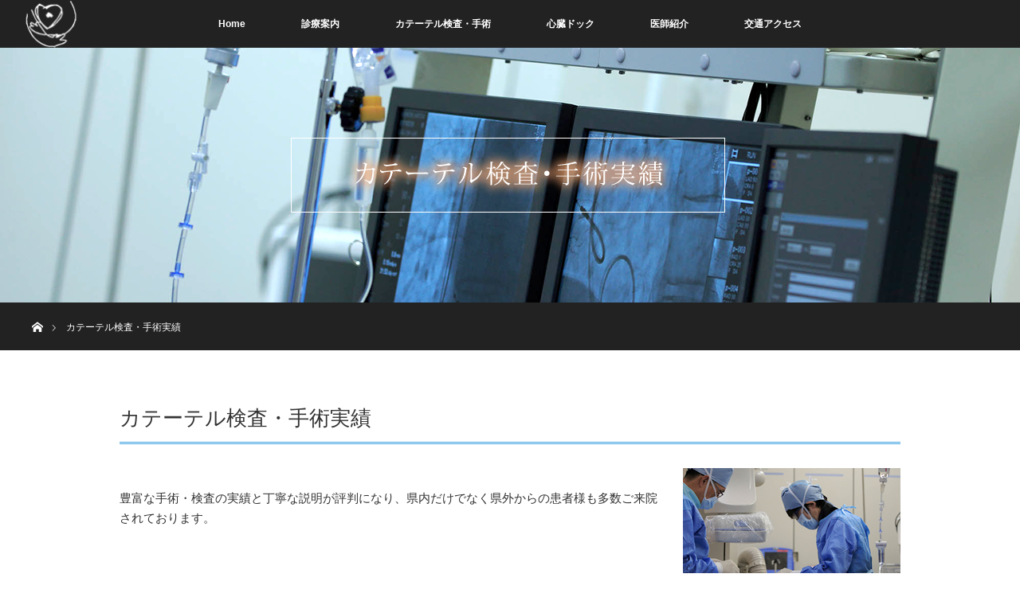

--- FILE ---
content_type: text/html; charset=UTF-8
request_url: https://www.wakamatsu-intervention-clinic.com/pci/result/
body_size: 22327
content:
<!DOCTYPE html>
<html class="pc" lang="ja">
<head>
<meta charset="UTF-8">
<!--[if IE]><meta http-equiv="X-UA-Compatible" content="IE=edge"><![endif]-->
<meta name="viewport" content="width=device-width">
<title>カテーテル検査・手術実績｜わかまつインターベンションクリニック</title>
<meta name="description" content="カテーテル検査・手術実績。あなたの心臓、真心こめて治療します。">
<link rel="pingback" href="https://www.wakamatsu-intervention-clinic.com/new/xmlrpc.php">
<link rel='dns-prefetch' href='//s.w.org' />
<link rel="alternate" type="application/rss+xml" title="医療法人疾風会 わかまつインターベンションクリニック &raquo; フィード" href="https://www.wakamatsu-intervention-clinic.com/feed/" />
<link rel="alternate" type="application/rss+xml" title="医療法人疾風会 わかまつインターベンションクリニック &raquo; コメントフィード" href="https://www.wakamatsu-intervention-clinic.com/comments/feed/" />
<link rel='stylesheet' id='style-css'  href='https://www.wakamatsu-intervention-clinic.com/new/wp-content/themes/orion_tcd037/style.css?ver=3.1.1' type='text/css' media='all' />
<script type='text/javascript' src='https://www.wakamatsu-intervention-clinic.com/new/wp-includes/js/jquery/jquery.js?ver=1.12.4'></script>
<script type='text/javascript' src='https://www.wakamatsu-intervention-clinic.com/new/wp-includes/js/jquery/jquery-migrate.min.js?ver=1.4.1'></script>
<link rel='https://api.w.org/' href='https://www.wakamatsu-intervention-clinic.com/wp-json/' />
<link rel="canonical" href="https://www.wakamatsu-intervention-clinic.com/pci/result/" />
<link rel='shortlink' href='https://www.wakamatsu-intervention-clinic.com/?p=46' />
<link rel="alternate" type="application/json+oembed" href="https://www.wakamatsu-intervention-clinic.com/wp-json/oembed/1.0/embed?url=https%3A%2F%2Fwww.wakamatsu-intervention-clinic.com%2Fpci%2Fresult%2F" />
<link rel="alternate" type="text/xml+oembed" href="https://www.wakamatsu-intervention-clinic.com/wp-json/oembed/1.0/embed?url=https%3A%2F%2Fwww.wakamatsu-intervention-clinic.com%2Fpci%2Fresult%2F&#038;format=xml" />

<script src="https://www.wakamatsu-intervention-clinic.com/new/wp-content/themes/orion_tcd037/js/jquery.easing.1.3.js?ver=3.1.1"></script>
<script src="https://www.wakamatsu-intervention-clinic.com/new/wp-content/themes/orion_tcd037/js/jscript.js?ver=3.1.1"></script>


<link rel="stylesheet" media="screen and (max-width:970px)" href="https://www.wakamatsu-intervention-clinic.com/new/wp-content/themes/orion_tcd037/footer-bar/footer-bar.css?ver=3.1.1">
<script src="https://www.wakamatsu-intervention-clinic.com/new/wp-content/themes/orion_tcd037/js/comment.js?ver=3.1.1"></script>

<link rel="stylesheet" media="screen and (max-width:970px)" href="https://www.wakamatsu-intervention-clinic.com/new/wp-content/themes/orion_tcd037/responsive.css?ver=3.1.1">

<style type="text/css">
body, input, textarea { font-family: "Segoe UI", Verdana, "游ゴシック", YuGothic, "Hiragino Kaku Gothic ProN", Meiryo, sans-serif; }
.rich_font { font-family: "Times New Roman" , "游明朝" , "Yu Mincho" , "游明朝体" , "YuMincho" , "ヒラギノ明朝 Pro W3" , "Hiragino Mincho Pro" , "HiraMinProN-W3" , "HGS明朝E" , "ＭＳ Ｐ明朝" , "MS PMincho" , serif; font-weight:400; }

body { font-size:15px; }

.pc #header .logo { font-size:21px; }
.mobile #header .logo { font-size:18px; }
#header_logo_index .logo { font-size:40px; }
#footer_logo_index .logo { font-size:12px; }
#header_logo_index .desc { font-size:12px; }
#footer_logo .desc { font-size:12px; }
.pc #index_content1 .index_content_header .headline { font-size:36px; }
.pc #index_content1 .index_content_header .desc { font-size:14px; }
.pc #index_content2 .index_content_header .headline { font-size:40px; }
.pc #index_content2 .index_content_header .desc { font-size:15px; }
.pc #index_dis .index_content_header .headline { font-size:40px; }
.pc #index_dis .index_content_header .desc { font-size:15px; }

.pc #index_dis .index_content_header3 .headline { font-size:40px; }
.pc #index_dis .index_content_header3 .desc { font-size:15px; }


.pc #header, #bread_crumb, .pc #global_menu ul ul a, #index_dis_slider .link, #previous_next_post .label, #related_post .headline span, #comment_headline span, .side_headline span, .widget_search #search-btn input, .widget_search #searchsubmit, .side_widget.google_search #searchsubmit, .page_navi span.current
 { background-color:#222222; }

.footer_menu li.no_link a { color:#222222; }

.post_content a{ color:#2D8696; }
a:hover, #comment_header ul li a:hover, .pc #global_menu > ul > li.active > a, .pc #global_menu li.current-menu-item > a, .pc #global_menu > ul > li > a:hover, #header_logo .logo a:hover, #bread_crumb li.home a:hover:before, #bread_crumb li a:hover
 { color:#2D8696; }

#global_menu ul ul a:hover, #return_top a:hover, .next_page_link a:hover, .page_navi a:hover, .collapse_category_list li a:hover .count, .index_box_list .link:hover, .index_content_header2 .link a:hover, #index_blog_list li .category a:hover, .slick-arrow:hover, #index_dis_slider .link:hover, #header_logo_index .link:hover,
 #previous_next_page a:hover, .page_navi p.back a:hover, #post_meta_top .category a:hover, .collapse_category_list li a:hover .count, .mobile #global_menu li a:hover,
   #wp-calendar td a:hover, #wp-calendar #prev a:hover, #wp-calendar #next a:hover, .widget_search #search-btn input:hover, .widget_search #searchsubmit:hover, .side_widget.google_search #searchsubmit:hover,
    #submit_comment:hover, #comment_header ul li a:hover, #comment_header ul li.comment_switch_active a, #comment_header #comment_closed p, #post_pagination a:hover, #post_pagination p, a.menu_button:hover, .mobile .footer_menu a:hover, .mobile #footer_menu_bottom li a:hover, .post_content .bt_orion:hover
     { background-color:#2D8696; }

#comment_textarea textarea:focus, #guest_info input:focus, #comment_header ul li a:hover, #comment_header ul li.comment_switch_active a, #comment_header #comment_closed p
 { border-color:#2D8696; }

#comment_header ul li.comment_switch_active a:after, #comment_header #comment_closed p:after
 { border-color:#2D8696 transparent transparent transparent; }

.collapse_category_list li a:before
 { border-color: transparent transparent transparent #2D8696; }



#site_loader_spinner { border:4px solid rgba(45,134,150,0.2); border-top-color:#2D8696; }

.index_content1 .index_box_list .info h4.headline{font-size:140% !important; text-align:center;margin-bottom:20px;}
.index_content1 .index_box_list .info .desc p{line-height:190% !important;}


</style>




<style type="text/css"></style>
<!-- Google tag (gtag.js) -->
<script async src="https://www.googletagmanager.com/gtag/js?id=G-T678H3EL78"></script>
<script>
  window.dataLayer = window.dataLayer || [];
  function gtag(){dataLayer.push(arguments);}
  gtag('js', new Date());

  gtag('config', 'G-T678H3EL78');
</script>

</head>
<body id="body" class="page-template-default page page-id-46 page-child parent-pageid-36">

<div id="site_loader_overlay">
 <div id="site_loader_spinner"></div>
</div>
<div id="site_wrap">

 <div id="top">

  <div id="header">
   <div id="header_inner">
    <div id="header_logo">
     <div id="logo_image">
 <h1 class="logo">
  <a href="https://www.wakamatsu-intervention-clinic.com/" title="医療法人疾風会 わかまつインターベンションクリニック" data-label="医療法人疾風会 わかまつインターベンションクリニック"><img src="https://www.wakamatsu-intervention-clinic.com/new/wp-content/uploads/2018/08/logo02.png?1768662863" alt="医療法人疾風会 わかまつインターベンションクリニック" title="医療法人疾風会 わかまつインターベンションクリニック" /></a>
 </h1>
</div>
    </div>
        <a href="#" class="menu_button"><span>menu</span></a>
    <div id="global_menu">
     <ul id="menu-gnavi" class="menu"><li id="menu-item-78" class="menu-item menu-item-type-custom menu-item-object-custom menu-item-home menu-item-78"><a href="https://www.wakamatsu-intervention-clinic.com/">Home</a></li>
<li id="menu-item-92" class="menu-item menu-item-type-post_type menu-item-object-page menu-item-has-children menu-item-92"><a href="https://www.wakamatsu-intervention-clinic.com/clinic/">診療案内</a>
<ul class="sub-menu">
	<li id="menu-item-267" class="menu-item menu-item-type-post_type menu-item-object-page menu-item-267"><a href="https://www.wakamatsu-intervention-clinic.com/clinic/">診療案内</a></li>
	<li id="menu-item-91" class="menu-item menu-item-type-post_type menu-item-object-page menu-item-91"><a href="https://www.wakamatsu-intervention-clinic.com/shisetsu/">施設・設備案内</a></li>
	<li id="menu-item-88" class="menu-item menu-item-type-post_type menu-item-object-page menu-item-88"><a href="https://www.wakamatsu-intervention-clinic.com/nyuin/">入院について</a></li>
</ul>
</li>
<li id="menu-item-79" class="menu-item menu-item-type-post_type menu-item-object-page current-page-ancestor current-menu-ancestor current-menu-parent current-page-parent current_page_parent current_page_ancestor menu-item-has-children menu-item-79"><a href="https://www.wakamatsu-intervention-clinic.com/pci/">カテーテル検査・手術</a>
<ul class="sub-menu">
	<li id="menu-item-268" class="menu-item menu-item-type-post_type menu-item-object-page current-page-ancestor current-page-parent menu-item-268"><a href="https://www.wakamatsu-intervention-clinic.com/pci/">カテーテル検査・手術</a></li>
	<li id="menu-item-86" class="menu-item menu-item-type-post_type menu-item-object-page menu-item-86"><a href="https://www.wakamatsu-intervention-clinic.com/pci/angina/">狭心症・心筋梗塞の治療</a></li>
	<li id="menu-item-82" class="menu-item menu-item-type-post_type menu-item-object-page menu-item-82"><a href="https://www.wakamatsu-intervention-clinic.com/pci/arr/">不整脈の治療</a></li>
	<li id="menu-item-81" class="menu-item menu-item-type-post_type menu-item-object-page menu-item-81"><a href="https://www.wakamatsu-intervention-clinic.com/pci/pace/">ペースメーカー治療</a></li>
	<li id="menu-item-83" class="menu-item menu-item-type-post_type menu-item-object-page menu-item-83"><a href="https://www.wakamatsu-intervention-clinic.com/pci/open/">公開治療</a></li>
	<li id="menu-item-80" class="menu-item menu-item-type-post_type menu-item-object-page current-menu-item page_item page-item-46 current_page_item menu-item-80"><a href="https://www.wakamatsu-intervention-clinic.com/pci/result/">カテーテル検査・手術実績</a></li>
	<li id="menu-item-85" class="menu-item menu-item-type-post_type menu-item-object-page menu-item-85"><a href="https://www.wakamatsu-intervention-clinic.com/pci/heart/">心臓の病気と症状</a></li>
	<li id="menu-item-84" class="menu-item menu-item-type-post_type menu-item-object-page menu-item-84"><a href="https://www.wakamatsu-intervention-clinic.com/pci/check/">心臓チェック</a></li>
</ul>
</li>
<li id="menu-item-90" class="menu-item menu-item-type-post_type menu-item-object-page menu-item-90"><a href="https://www.wakamatsu-intervention-clinic.com/doc/">心臓ドック</a></li>
<li id="menu-item-89" class="menu-item menu-item-type-post_type menu-item-object-page menu-item-89"><a href="https://www.wakamatsu-intervention-clinic.com/doctor/">医師紹介</a></li>
<li id="menu-item-87" class="menu-item menu-item-type-post_type menu-item-object-page menu-item-87"><a href="https://www.wakamatsu-intervention-clinic.com/access/">交通アクセス</a></li>
</ul>    </div>
       </div><!-- END #header_inner -->
  </div><!-- END #header -->

  
 </div><!-- END #top -->

 <div id="main_contents" class="clearfix">

<div id="header_image">
 <div class="image"><img src="https://www.wakamatsu-intervention-clinic.com/new/wp-content/uploads/title_result.jpg" title="" alt="" /></div>
 <div class="caption" style="text-shadow:0px 0px 4px #333333; color:#FFFFFF; ">
  <p class="title rich_font" style="font-size:28px;">カテーテル検査・手術実績</p>
 </div>
</div>

<div id="bread_crumb">

<ul class="clearfix">
 <li itemscope="itemscope" itemtype="http://data-vocabulary.org/Breadcrumb" class="home"><a itemprop="url" href="https://www.wakamatsu-intervention-clinic.com/"><span itemprop="title" >ホーム</span></a></li>

 <li class="last">カテーテル検査・手術実績</li>

</ul>
</div>


<div id="main_col" class="clearfix">

 
 
 <div id="article">

  <div class="post_content clearfix">
   <div class="box00">
<h2 class="title">カテーテル検査・手術実績</h2>
<p><!--

<h3 class="title">院長・阿部の手術実績は5,000件以上</h3>

--></p>
<div class="float-box">
<img src="https://www.wakamatsu-intervention-clinic.com/new/wp-content/uploads/result.jpg" alt="" class="float-right" /></p>
<p>
<!--当クリニック院長・阿部の心臓カテーテル手術件数は5,000件以上を誇ります。この件数は、東北でもトップクラスの手術件数です。--><br />
豊富な手術・検査の実績と丁寧な説明が評判になり、県内だけでなく県外からの患者様も多数ご来院されております。
</p>
</div>
<h3 class="title">心臓カテーテル検査・手術件数</h3>
<table class="result-table">
<tr>
<td class="top-area-left"></td>
<td class="top-area">心臓カテーテル手術（PCI）</td>
<td class="top-area">体内ペースメーカー移植（PMI）</td>
<td class="top-area">心臓カテーテル検査（CAG）</td>
</tr>
<tr>
<td class="left-area">2007年</td>
<td>305</td>
<td>33</td>
<td>405</td>
</tr>
<tr>
<td class="left-area">2008年</td>
<td>335</td>
<td>33</td>
<td>355</td>
</tr>
<tr>
<td class="left-area">2009年</td>
<td>326</td>
<td>41</td>
<td>348</td>
</tr>
<tr>
<td class="left-area">2010年</td>
<td>341</td>
<td>21</td>
<td>320</td>
</tr>
<tr>
<td class="left-area">2011年</td>
<td>405</td>
<td>27</td>
<td>264</td>
</tr>
<tr>
<td class="left-area">2012年</td>
<td>396</td>
<td>29</td>
<td>226</td>
</tr>
<tr>
<td class="left-area">2013年</td>
<td>402</td>
<td>28</td>
<td>259</td>
</tr>
<tr>
<td class="left-area">2014年</td>
<td>486</td>
<td>44</td>
<td>225</td>
</tr>
<tr>
<td class="left-area">2015年</td>
<td>585</td>
<td>32</td>
<td>202</td>
</tr>
<tr>
<td class="left-area">2016年</td>
<td>605</td>
<td>41</td>
<td>172</td>
</tr>
</table>
<p>
 ※その他、下肢静脈瘤治療、経皮的血管形成術（PTA）など
</p>
</div>
     </div>

 </div><!-- END #article -->

 
 
 
</div><!-- END #main_col -->



 </div><!-- END #main_contents -->

<div id="footer_wrapper">
 <div id="footer_top">
  <div id="footer_top_inner">

   <!-- footer logo -->
      <div id="footer_logo">
    <div class="logo_area">
 <p class="logo"><a href="https://www.wakamatsu-intervention-clinic.com/" title="医療法人疾風会 わかまつインターベンションクリニック"><img src="https://www.wakamatsu-intervention-clinic.com/new/wp-content/uploads/logo_btm.png?1768662863" alt="医療法人疾風会 わかまつインターベンションクリニック" title="医療法人疾風会 わかまつインターベンションクリニック" /></a></p>
</div>
   </div>
   
   <!-- footer menu -->
      <div id="footer_menu" class="clearfix">
        <div id="footer-menu1" class="footer_menu clearfix">
     <ul id="menu-footmenu1" class="menu"><li id="menu-item-97" class="menu-item menu-item-type-post_type menu-item-object-page menu-item-97"><a href="https://www.wakamatsu-intervention-clinic.com/clinic/">診療案内</a></li>
<li id="menu-item-270" class="menu-item menu-item-type-post_type menu-item-object-page menu-item-270"><a href="https://www.wakamatsu-intervention-clinic.com/clinic/">診療案内</a></li>
<li id="menu-item-95" class="menu-item menu-item-type-post_type menu-item-object-page menu-item-95"><a href="https://www.wakamatsu-intervention-clinic.com/doctor/">医師紹介</a></li>
<li id="menu-item-96" class="menu-item menu-item-type-post_type menu-item-object-page menu-item-96"><a href="https://www.wakamatsu-intervention-clinic.com/shisetsu/">施設・設備案内</a></li>
<li id="menu-item-94" class="menu-item menu-item-type-post_type menu-item-object-page menu-item-94"><a href="https://www.wakamatsu-intervention-clinic.com/nyuin/">入院について</a></li>
<li id="menu-item-93" class="menu-item menu-item-type-post_type menu-item-object-page menu-item-93"><a href="https://www.wakamatsu-intervention-clinic.com/access/">交通アクセス</a></li>
</ul>    </div>
            <div id="footer-menu2" class="footer_menu clearfix">
     <ul id="menu-footmenu2" class="menu"><li id="menu-item-269" class="menu-item menu-item-type-post_type menu-item-object-page current-page-ancestor current-page-parent menu-item-269"><a href="https://www.wakamatsu-intervention-clinic.com/pci/">カテーテル検査・手術</a></li>
<li id="menu-item-98" class="menu-item menu-item-type-post_type menu-item-object-page current-page-ancestor current-page-parent menu-item-98"><a href="https://www.wakamatsu-intervention-clinic.com/pci/">カテーテル検査・手術</a></li>
<li id="menu-item-105" class="menu-item menu-item-type-post_type menu-item-object-page menu-item-105"><a href="https://www.wakamatsu-intervention-clinic.com/pci/angina/">狭心症・心筋梗塞の治療</a></li>
<li id="menu-item-101" class="menu-item menu-item-type-post_type menu-item-object-page menu-item-101"><a href="https://www.wakamatsu-intervention-clinic.com/pci/arr/">不整脈の治療</a></li>
<li id="menu-item-100" class="menu-item menu-item-type-post_type menu-item-object-page menu-item-100"><a href="https://www.wakamatsu-intervention-clinic.com/pci/pace/">ペースメーカー治療</a></li>
<li id="menu-item-102" class="menu-item menu-item-type-post_type menu-item-object-page menu-item-102"><a href="https://www.wakamatsu-intervention-clinic.com/pci/open/">公開治療</a></li>
<li id="menu-item-99" class="menu-item menu-item-type-post_type menu-item-object-page current-menu-item page_item page-item-46 current_page_item menu-item-99"><a href="https://www.wakamatsu-intervention-clinic.com/pci/result/">カテーテル検査・手術実績</a></li>
</ul>    </div>
            <div id="footer-menu3" class="footer_menu clearfix">
     <ul id="menu-footmenu3" class="menu"><li id="menu-item-110" class="menu-item menu-item-type-post_type menu-item-object-page menu-item-110"><a href="https://www.wakamatsu-intervention-clinic.com/doc/">心臓ドック</a></li>
<li id="menu-item-107" class="menu-item menu-item-type-post_type menu-item-object-page menu-item-107"><a href="https://www.wakamatsu-intervention-clinic.com/pci/heart/">心臓の病気と症状</a></li>
<li id="menu-item-106" class="menu-item menu-item-type-post_type menu-item-object-page menu-item-106"><a href="https://www.wakamatsu-intervention-clinic.com/pci/check/">心臓チェック</a></li>
<li id="menu-item-111" class="menu-item menu-item-type-post_type menu-item-object-page menu-item-111"><a href="https://www.wakamatsu-intervention-clinic.com/recruit/">採用情報</a></li>
<li id="menu-item-109" class="menu-item menu-item-type-post_type menu-item-object-page menu-item-109"><a href="https://www.wakamatsu-intervention-clinic.com/privacy/">個人情報取り扱い規則の概要</a></li>
<li id="menu-item-108" class="menu-item menu-item-type-post_type menu-item-object-page menu-item-108"><a href="https://www.wakamatsu-intervention-clinic.com/sitemap/">サイトマップ</a></li>
</ul>    </div>
                   </div>
   
  </div><!-- END #footer_top_inner -->
 </div><!-- END #footer_top -->

 <div id="footer_bottom">
  <div id="footer_bottom_inner" class="clearfix">

   <!-- footer logo -->
   
   <!-- social button -->
   
   <!-- footer bottom menu -->
   
  </div><!-- END #footer_bottom_inner -->
 </div><!-- END #footer_bottom -->

 <p id="copyright">Copyright &copy;&nbsp; <a href="https://www.wakamatsu-intervention-clinic.com/">医療法人疾風会 わかまつインターベンションクリニック</a></p>

</div><!-- /footer_wrapper -->


 <div id="return_top">
    <a href="#body"><span>PAGE TOP</span></a>
   </div>

</div><!-- #site_wrap -->

  <script>
 jQuery(document).ready(function($){

  function after_load() {
    $('#site_loader_spinner').delay(600).fadeOut(400);
    $('#site_loader_overlay').delay(900).fadeOut(800);
    $('#site_wrap').css('display', 'block');
    $('#header_image .title').delay(2000).fadeIn(3000);
    var header = $('#header');
    var header_top = header.offset().top;
    $(window).scroll(function () {
      if($(this).scrollTop() > header_top) {
        $("body").addClass("header_fix");
      } else if($(this).scrollTop() < header_top + 60) {
        $("body").removeClass("header_fix");
      };
    });
  }

  $(window).load(function () {
    after_load();
  });
 
  $(function(){
    setTimeout(function(){
      if( $('#site_loader_overlay').is(':visible') ) {
        after_load();
      }
    }, 3000);
  });

 });
 </script>
 
 
<script type='text/javascript' src='https://www.wakamatsu-intervention-clinic.com/new/wp-includes/js/comment-reply.min.js?ver=4.9.26'></script>
<script type='text/javascript' src='https://www.wakamatsu-intervention-clinic.com/new/wp-includes/js/wp-embed.min.js?ver=4.9.26'></script>
</body>
</html>